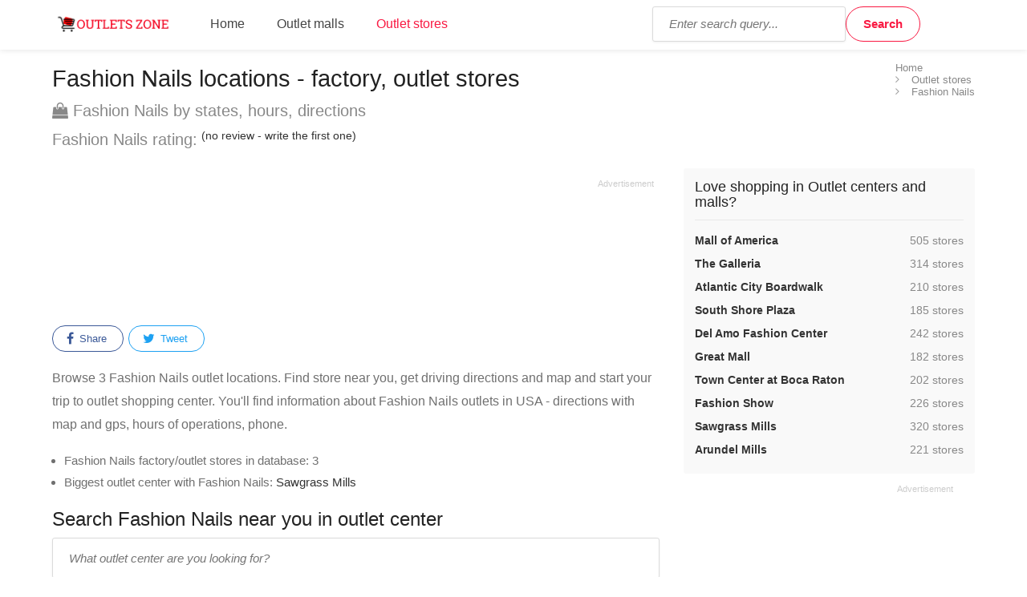

--- FILE ---
content_type: text/html; charset=UTF-8
request_url: https://www.outletszone.com/outlet-stores/fashion-nails
body_size: 7550
content:
<!DOCTYPE html>
<html lang="en">
<head>
	<script type="lazyloadjs" async lazy-orig-src="https://www.googletagmanager.com/gtag/js?id=UA-119625112-1"></script>
	<script type="lazyloadjs">
		window.dataLayer = window.dataLayer || [];
		function gtag(){dataLayer.push(arguments);}
		gtag('js', new Date());
		gtag('config', 'UA-119625112-1');
	</script>
	<meta charset="utf-8">
	<meta name="viewport" content="width=device-width, initial-scale=1.0">
	<meta http-equiv="X-UA-Compatible" content="IE=edge,chrome=1">
	<meta name="language" content="en_US" />
	<meta http-equiv="content-language" content="en_US">
	<title>Fashion Nails outlet near you - locations, hours, by US states | Outlets Zone</title>
	<meta name="url" content="https://www.outletszone.com/" />
	<meta name="identifier-URL" content="https://www.outletszone.com/" />
	<meta name="robots" content="index,follow,max-image-preview:large" />	<meta http-equiv="expires" content="Wed, 11 Feb 2026 23:30:30 GMT" />
	<meta http-equiv="Cache-control" content="public, max-age=3153600" />
	<meta name="title" content="Fashion Nails factory outlet stores - outlet centers, hours, location and map" />
	<meta name="description" content="Find Fashion Nails factory outlet stores near you by US states. Check Fashion Nails locations, opening hours, get contact information and phone number. More than 3 Fashion Nails locations in database." />
			<meta name="og:title" content="Fashion Nails factory outlet stores - outlet centers, hours, location and map" />
	<meta name="og:type" content="website" />
	<meta name="og:url" content="https://www.outletszone.com/outlet-stores/fashion-nails" />
	<meta name="og:image" content="https://www.outletszone.com/assets/img/outletszone-logo-200.png" />
	<meta name="og:site_name" content="Outlets Zone" />
	<link rel="stylesheet" media="screen, print" href="https://www.outletszone.com/allstyles.css">
	<link rel="shortcut icon" href="https://www.outletszone.com/favicon.ico" />
	<link rel="icon" href="https://www.outletszone.com/favicon.ico" type="image/png" />
	<meta name="msapplication-TileColor" content="#f91942">
	<meta name="msapplication-TileImage" content="https://www.outletszone.com/assets/img/outletszone-logo-200.png">
	<meta name="theme-color" content="#f91942">
	<link rel="image_src" href="https://www.outletszone.com/assets/img/outletszone-logo-200.png" />
	<link rel="canonical" href="https://www.outletszone.com/outlet-stores/fashion-nails" />		
<style>
.ad-336x280,.ad-750x150 { width: 300px; height: 250px; }
.ad-native > .infeed {	height:250px; margin-bottom: 30px; }
@media(min-width: 366px) { 
	.ad-336x280, .ad-750x150 { width: 336px; height: 280px; }
}
@media(min-width: 498px) { 
	.ad-wrap-750x150 .ad-336x280 { width: 468px; height: 150px; }
	.ad-750x150 { width: 468px; height: 150px; }
}
@media(min-width: 780px) { 
	.ad-wrap-750x150 .ad-336x280 { width: 750px; height: 150px; }
	.ad-750x150 { width: 750px; height: 150px; }
}
.star-rating{min-height:30px;}
</style>


<script type="lazyloadjs" async lazy-orig-src="//pagead2.googlesyndication.com/pagead/js/adsbygoogle.js"></script>
<script type="lazyloadjs">
  (adsbygoogle = window.adsbygoogle || []).push({
    google_ad_client: "ca-pub-6370696186093266",
    enable_page_level_ads: true
  });
</script>
<script type="lazyloadjs" async data-id="101416278" lazy-orig-src="//static.getclicky.com/js"></script>
</head>
<body>

<script>
var base_url = 'https://www.outletszone.com/';
var recaptcha_site_key = '6LfaQFcUAAAAAKAj6G2WTateolSCxDmiPL_5bEpc';
var mapCenterLatLng = '38.67819062048175,-99.22022821246131';
var mapCenterLngLat = '-99.22022821246131,38.67819062048175';
var allScripts = ["jquery","jquery-ui","scripts"];
var googlemapsapikey = "AIzaSyBqB7Xn9ycgBFCgRwRpB1ny6RCL7htRcUo";
var google_cse_partner_id = "6370696186093266:6128371762";
var loadedScripts=[];function jsLoaded(name){loadedScripts.push(name);}
function jsIsLoaded(names){
	if(names=="all")
		names=allScripts;
	//console.log(loadedScripts);
	for(j=0;j<names.length;j+=1){
		var loaded=false;var name=names[j];
		for(i=0;i<loadedScripts.length;i+=1){
			if(loadedScripts[i]==name)
			loaded=true;
		}
		if(loaded==false){
			return false;
		}
	}
return true;}
function jsWaitForLoad(names,fn){if(jsIsLoaded(names)){fn();}else{setTimeout(function(){jsWaitForLoad(names,fn);},200);}}
function jsWaitForLoadOne(scriptName,fn){var names=[];names.push(scriptName);if(jsIsLoaded(names)){fn();}else{setTimeout(function(){jsWaitForLoadOne(names,fn);},200);}}
function jsLoadedGoogleMaps(){jsLoaded("google-maps");}
</script>

<div id="wrapper">
	<header id="header-container">
		<div id="header" itemscope itemtype="http://schema.org/WebSite">
		<meta itemprop="url" content="https://www.outletszone.com/" /> 
		<meta itemprop="name" content="OutletsZone.com">
			<div class="container">
				<div class="left-side">
					<div id="logo">
						<a href="https://www.outletszone.com/"><img src="https://www.outletszone.com/assets/img/outletszone-logo.png" alt="Outletszone logo - click to access homepage" width=160 height=40 /></a>
					</div>
					<div id="menu-trigger" class="mmenu-trigger">
						<button class="hamburger hamburger--collapse" type="button">
							<span class="hamburger-box">
								<span class="hamburger-inner"></span>
							</span>
							<span class="sr-only">Show menu</span>
						</button>
					</div>
					<nav id="navigation" class="style-1">
						<ul id="responsive">
							<li><a href="https://www.outletszone.com/">Home</a></li>
							<li><a href="https://www.outletszone.com/outlet-centers-malls">Outlet malls</a></li>
							<li><a class="current" href="https://www.outletszone.com/outlet-stores">Outlet stores</a></li>
						</ul>
					</nav>
					<div id="search-trigger">
						<button class="hamburger"><i class="fa fa-search"></i><span class="sr-only">Show search field</span></button>
					</div>
					<div class="clearfix"></div>		
				</div>
				<div class="right-side">
					<div class="header-widget" id="eastside">
						<div class="search">
							<form class="searchform" action="https://www.outletszone.com/search-results" id="cse-search-box" itemprop="potentialAction" itemscope itemtype="http://schema.org/SearchAction">
								<meta itemprop="target" content="https://www.outletszone.com/search-results?cx=partner-pub-6370696186093266:6128371762&cof=FORID:10&ie=UTF-8&q={q}"/>
								<input type="hidden" name="cx" value="6370696186093266:6128371762" />
								<input type="hidden" name="cof" value="FORID:10" />
								<input type="hidden" name="ie" value="UTF-8" />
								<input type="text" name="q" id="search-input" placeholder="Enter search query..." itemprop="query-input" />
								<input type="submit" class="button border with-icon" name="sa" id="search-button" value="Search" />
							</form>
						</div>
					</div>
				</div>
			</div>
		</div>
	</header><div class="container">
	<div id="titlebar" class="listing-titlebar">
		<nav id="breadcrumbs"><ul itemscope itemtype="http://schema.org/BreadcrumbList"><li itemprop="itemListElement" itemscope itemtype="http://schema.org/ListItem"><a itemprop="item" href="https://www.outletszone.com/"><span itemprop="name">Home</span></a><meta itemprop="position" content="1" /></li><li itemprop="itemListElement" itemscope itemtype="http://schema.org/ListItem"><a itemprop="item" href="https://www.outletszone.com/outlet-stores"><span itemprop="name">Outlet stores</span></a><meta itemprop="position" content="2" /></li><li itemprop="itemListElement" itemscope itemtype="http://schema.org/ListItem"><a itemprop="item" href="https://www.outletszone.com/outlet-stores/fashion-nails"><span itemprop="name">Fashion Nails</span></a><meta itemprop="position" content="3" /></li></ul></nav>		
		<div class="listing-titlebar-title">
			<h1>Fashion Nails locations - factory, outlet stores</h1>
			<span>
				<i class="fa fa-shopping-bag"></i> Fashion Nails by states, hours, directions
			</span>
			<div class="star-rating" data-rating="3">
				<span class="pull-left margin-right-10">Fashion Nails rating: </span>
									<div class="rating-counter"><a href="#add-review">(no review - write the first one)</a></div>
							</div>
		</div>
	</div>

	<div class="row sticky-wrapper">
		<div class="col-lg-8 col-md-8 padding-right-30">

							<div class="ad ad-wrap-750x150">
					
<ins class="adsbygoogle ad-336x280"
      style="display:inline-block"
      data-ad-client="ca-pub-6370696186093266"
      data-ad-slot="1792655489"
      data-full-width-responsive="true"></ins>
<script type="lazyloadjs">
(adsbygoogle = window.adsbygoogle || []).push({});
</script>
				</div>
			
			<ul class="share-buttons margin-top-10 margin-bottom-10 clearfix"><li><a class="fb-share" href="https://www.facebook.com/share.php?u=https%3A%2F%2Fwww.outletszone.com%2Foutlet-stores%2Ffashion-nails"><i class="fa fa-facebook"></i> Share</a></li><li><a class="twitter-share" href="https://twitter.com/share?url=https%3A%2F%2Fwww.outletszone.com%2Foutlet-stores%2Ffashion-nails"><i class="fa fa-twitter"></i> Tweet</a></li></ul>
			<div id="listing-overview" class="listing-section">
				<p>Browse 3 Fashion Nails outlet locations. Find store near you, get driving directions and map and start your trip to outlet shopping center. You'll find information about Fashion Nails outlets in USA - directions with map and gps, hours of operations, phone.</p>
				<ul>
					<li>Fashion Nails factory/outlet stores in database: 3</li>
					<li>Biggest outlet center with Fashion Nails: <a href="https://www.outletszone.com/outlet-centers-malls/florida/sawgrass-mills">Sawgrass Mills</a></li>
				</ul>			</div>

			<h2>Search Fashion Nails near you in outlet center</h2>

			<div class="main-search-input gray-style margin-top-20 margin-bottom-10">
				<div class="main-search-input-item store">
					<label class="sr-only">Enter outlet center name:</label>
					<input type="text" placeholder="What outlet center are you looking for?" class="findmall4brand" data-id="1776">
				</div>
			</div>

			<h2>Fashion Nails factory stores on map</h2>
			<div id="usmap" class="usmap">
				<img src="https://www.outletszone.com/assets/img/status750x400.gif" data-src="https://www.outletszone.com/assets/img/map-malls-us.jpg" alt="Map of Fashion Nails outlet locations" class="lazy static-map-img img-responsive" data-wham="brand-detail" data-id="1776" data-target="usmap" width="750" height=400 />
				<noscript><img src="https://www.outletszone.com/assets/img/map-malls-us.jpg" alt="Map of Fashion Nails outlet locations" class="static-map-img img-responsive" data-wham="brand-detail" data-id="1776" data-target="usmap" width="750" height=400 /></noscript>
			</div>

							<div class="ad ad-wrap-750x150">
					
<ins class="adsbygoogle ad-750x150"
      style="display:inline-block"
      data-ad-client="ca-pub-6370696186093266"
      data-ad-slot="6905381361"
      data-full-width-responsive="true"></ins>
<script type="lazyloadjs">
(adsbygoogle = window.adsbygoogle || []).push({});
</script>
				</div>
			
			<h2>Find Fashion Nails by states - 3 locations</h2>

			<ul class="states-list list-4 margin-top-0">
									<li><a href="https://www.outletszone.com/outlet-stores/fashion-nails/arizona">Arizona</a></li>
									<li><a href="https://www.outletszone.com/outlet-stores/fashion-nails/california">California</a></li>
									<li><a href="https://www.outletszone.com/outlet-stores/fashion-nails/missouri">Missouri</a></li>
							</ul>

			<ul class="share-buttons margin-top-10 margin-bottom-10 clearfix"><li><a class="fb-share" href="https://www.facebook.com/share.php?u=https%3A%2F%2Fwww.outletszone.com%2Foutlet-stores%2Ffashion-nails"><i class="fa fa-facebook"></i> Share</a></li><li><a class="twitter-share" href="https://twitter.com/share?url=https%3A%2F%2Fwww.outletszone.com%2Foutlet-stores%2Ffashion-nails"><i class="fa fa-twitter"></i> Tweet</a></li></ul>
			<h2 class="margin-top-20">Do you love shopping in Fashion Nails factory stores/outlets? Please make a review and give rating.</h2>
			<p>Describe your experience and shopping feelings about your visit at Fashion Nails. <a href="#add-review">Write review and give rating about your shopping <i class="fa fa-commenting-o"></i></a>.</p>

							<div class="ad ad-wrap-750x150">
					
<ins class="adsbygoogle ad-750x150"
      style="display:inline-block"
      data-ad-client="ca-pub-6370696186093266"
      data-ad-slot="1489403155"
      data-full-width-responsive="true"></ins>
<script type="lazyloadjs">
(adsbygoogle = window.adsbygoogle || []).push({});
</script>
				</div>
			
			
			<div id="add-review">
				<div id="add-review-show" class="">
					<button class="button" type="button" id="add-review-show-btn">Add review</button>
				</div>

				<div class="add-review-box margin-top-10 ">
					<h3 class="listing-desc-headline margin-bottom-20">Add Review</h3>

					
					<span class="leave-rating-title">Your rating for Fashion Nails</span>	

					<div class="clearfix"></div>

					<form action="https://www.outletszone.com/outlet-stores/fashion-nails#add-review" method="post" id="add-comment" class="add-comment">
						<input type="hidden" name="source" value="brandreview" id="formsource" />
						<input type="hidden" name="brandid" value="1776" id="formbrandid" />

						<div class="leave-rating margin-bottom-30">
							<input type="radio" name="rating" id="rating-1" value="5"/>
							<label for="rating-1" class="fa fa-star"></label>
							<input type="radio" name="rating" id="rating-2" value="4"/>
							<label for="rating-2" class="fa fa-star"></label>
							<input type="radio" name="rating" id="rating-3" value="3" checked/>
							<label for="rating-3" class="fa fa-star"></label>
							<input type="radio" name="rating" id="rating-4" value="2"/>
							<label for="rating-4" class="fa fa-star"></label>
							<input type="radio" name="rating" id="rating-5" value="1"/>
							<label for="rating-5" class="fa fa-star"></label>
						</div>
						<div class="clearfix"></div>
						<fieldset>
							<label>Name:</label>
							<input type="text" placeholder="e.g. John Doe" value="" name="name"/>

							<div>
								<label>Review:</label>
								<textarea cols="40" rows="3" name="comment" placeholder="e.g. Great deals, perfect quality!"></textarea>
							</div>

							<div>
								<div id="g-recaptcha" class="g-recaptcha" data-sitekey="6LfaQFcUAAAAAKAj6G2WTateolSCxDmiPL_5bEpc"></div>
							</div>
							<br />
						</fieldset>

						<div class="form-group">
							<p class="help-block">We do not collect any personal information and we do not provide any of the information to third-party services.</p>
						</div>

						<button type="submit" class="button">Submit review</button>
						<div class="clearfix"></div>
					</form>
				</div>
			</div>
		</div>

		<div class="col-md-4">
			<div class="boxed-widget opening-hours">
				<h3 class="margin-top-0">Love shopping in Outlet centers and malls?</h3>
				<ul>
											<li><a href="https://www.outletszone.com/outlet-centers-malls/minnesota/mall-of-america">Mall of America</a> <span><span class="sr-only">, </span>505 stores</span></li>
											<li><a href="https://www.outletszone.com/outlet-centers-malls/texas/the-galleria">The Galleria</a> <span><span class="sr-only">, </span>314 stores</span></li>
											<li><a href="https://www.outletszone.com/outlet-centers-malls/new-jersey/atlantic-city-boardwalk">Atlantic City Boardwalk</a> <span><span class="sr-only">, </span>210 stores</span></li>
											<li><a href="https://www.outletszone.com/outlet-centers-malls/massachusetts/south-shore-plaza">South Shore Plaza</a> <span><span class="sr-only">, </span>185 stores</span></li>
											<li><a href="https://www.outletszone.com/outlet-centers-malls/california/del-amo-fashion-center">Del Amo Fashion Center</a> <span><span class="sr-only">, </span>242 stores</span></li>
											<li><a href="https://www.outletszone.com/outlet-centers-malls/california/great-mall">Great Mall</a> <span><span class="sr-only">, </span>182 stores</span></li>
											<li><a href="https://www.outletszone.com/outlet-centers-malls/florida/town-center-at-boca-raton">Town Center at Boca Raton</a> <span><span class="sr-only">, </span>202 stores</span></li>
											<li><a href="https://www.outletszone.com/outlet-centers-malls/nevada/fashion-show">Fashion Show</a> <span><span class="sr-only">, </span>226 stores</span></li>
											<li><a href="https://www.outletszone.com/outlet-centers-malls/florida/sawgrass-mills">Sawgrass Mills</a> <span><span class="sr-only">, </span>320 stores</span></li>
											<li><a href="https://www.outletszone.com/outlet-centers-malls/maryland/arundel-mills">Arundel Mills</a> <span><span class="sr-only">, </span>221 stores</span></li>
									</ul>
			</div>

							<div class="ad ad-wrap-336x280">
					
<ins class="adsbygoogle ad-336x280"
      style="display:inline-block"
      data-ad-client="ca-pub-6370696186093266"
      data-ad-slot="7974920450"
      data-full-width-responsive="true"></ins>
<script type="lazyloadjs">
(adsbygoogle = window.adsbygoogle || []).push({});
</script>
				</div>
			
			<div class="boxed-widget opening-hours">
				<h3 class="margin-top-0">Search popular stores in America</h3>

				<ul>
											<li><a href="https://www.outletszone.com/outlet-stores/kate-spade-new-york">Kate Spade New York</a> <span><span class="sr-only">, </span>95 stores</span></li>
											<li><a href="https://www.outletszone.com/outlet-stores/crocs">Crocs</a> <span><span class="sr-only">, </span>124 stores</span></li>
											<li><a href="https://www.outletszone.com/outlet-stores/fossil">Fossil</a> <span><span class="sr-only">, </span>102 stores</span></li>
											<li><a href="https://www.outletszone.com/outlet-stores/nike">Nike</a> <span><span class="sr-only">, </span>186 stores</span></li>
											<li><a href="https://www.outletszone.com/outlet-stores/white-house-black-market">White House Black Market</a> <span><span class="sr-only">, </span>137 stores</span></li>
											<li><a href="https://www.outletszone.com/outlet-stores/loft-outlet">Loft Outlet</a> <span><span class="sr-only">, </span>148 stores</span></li>
											<li><a href="https://www.outletszone.com/outlet-stores/adidas">Adidas</a> <span><span class="sr-only">, </span>125 stores</span></li>
											<li><a href="https://www.outletszone.com/outlet-stores/the-childrens-place">The Children's Place</a> <span><span class="sr-only">, </span>211 stores</span></li>
											<li><a href="https://www.outletszone.com/outlet-stores/foot-locker">Foot Locker</a> <span><span class="sr-only">, </span>203 stores</span></li>
											<li><a href="https://www.outletszone.com/outlet-stores/carters">Carter's</a> <span><span class="sr-only">, </span>200 stores</span></li>
											<li><a href="https://www.outletszone.com/outlet-stores/jcpenney">JCPenney</a> <span><span class="sr-only">, </span>240 stores</span></li>
											<li><a href="https://www.outletszone.com/outlet-stores/converse">Converse</a> <span><span class="sr-only">, </span>108 stores</span></li>
											<li><a href="https://www.outletszone.com/outlet-stores/champs-sports">Champs Sports</a> <span><span class="sr-only">, </span>91 stores</span></li>
											<li><a href="https://www.outletszone.com/outlet-stores/sears">Sears</a> <span><span class="sr-only">, </span>78 stores</span></li>
											<li><a href="https://www.outletszone.com/outlet-stores/justice">Justice</a> <span><span class="sr-only">, </span>204 stores</span></li>
									</ul>
			</div>

		</div>
	</div>

			<div class="ad ad-wrap-matched-content">
			
<ins class="adsbygoogle"
      style="display:block"
      data-ad-client="ca-pub-6370696186093266"
      data-ad-slot="9880353165"
      data-matched-content-ui-type="image_stacked"
      data-matched-content-rows-num="3"
      data-matched-content-columns-num="3"
      data-ad-format="autorelaxed"></ins>
<script type="lazyloadjs">
      (adsbygoogle = window.adsbygoogle || []).push({});
</script>
		</div>
	</div>

<script type="application/ld+json">
{
	"@context": "https://schema.org",
	"@type": "Organization",
	"name": "Fashion Nails",
			"areaServed": "US"
}
</script><div id="footer" class="gradient">
	<div class="container">
		<div class="row">
			<div class="col-md-9 col-sm-12">
				<div class="row">
					<div class="col-md-6 col-sm-12">
						<h4>Find outlet brand by name</h4>
						<div class="field">
							<label for="fstoresearch" class="sr-only">Type store name:</label>
							<input type="text" name="fstoresearch" id="fstoresearch" class="findbrand" placeholder="Enter store name..." />
						</div>
					</div>	
					<div class="col-md-6 col-sm-12">
						<h4>Find outlet mall by name</h4>
						<div class="field">
							<label for="fmallsearch" class="sr-only">Type mall name:</label>
							<input type="text" name="fmallsearch" id="fmallsearch" class="findmall" placeholder="Enter outlet mall name..." />
						</div>
					</div>
				</div>
			</div>
			<div class="col-md-3 col-sm-12">
				<h4>Helpful Links</h4>

				<ul class="clearfix footer-links">
					<li><a href="https://www.outletszone.com/contact">Contact</a></li>
					<li><a href="https://www.outletszone.com/update-content">Update content</a></li>
					<li><a href="https://www.outletszone.com/privacy-policy">Privacy policy</a></li>
					<!-- CookiePro CCPA Opt-Out Link Start -->
					<li><a href="javascript:void(0)" data-ot-ccpa-opt-out="link">Do Not Sell My Personal Information</a></li>
					<!-- CookiePro CCPA Opt-Out Link End -->
				</ul>
			</div>
		</div>
		<div class="row">
			<div class="col-md-9 col-sm-12">
				<hr />

				<h5>Find USA outlet centers by state:</h5>
				<ul class="footer-list footer-states list-1 clearfix"><li><a href="https://www.outletszone.com/outlet-centers-malls/alabama">Alabama</a></li><li><a href="https://www.outletszone.com/outlet-centers-malls/alaska">Alaska</a></li><li><a href="https://www.outletszone.com/outlet-centers-malls/arizona">Arizona</a></li><li><a href="https://www.outletszone.com/outlet-centers-malls/arkansas">Arkansas</a></li><li><a href="https://www.outletszone.com/outlet-centers-malls/california">California</a></li><li><a href="https://www.outletszone.com/outlet-centers-malls/colorado">Colorado</a></li><li><a href="https://www.outletszone.com/outlet-centers-malls/connecticut">Connecticut</a></li><li><a href="https://www.outletszone.com/outlet-centers-malls/delaware">Delaware</a></li><li><a href="https://www.outletszone.com/outlet-centers-malls/florida">Florida</a></li><li><a href="https://www.outletszone.com/outlet-centers-malls/georgia">Georgia</a></li><li><a href="https://www.outletszone.com/outlet-centers-malls/hawaii">Hawaii</a></li><li><a href="https://www.outletszone.com/outlet-centers-malls/idaho">Idaho</a></li><li><a href="https://www.outletszone.com/outlet-centers-malls/illinois">Illinois</a></li><li><a href="https://www.outletszone.com/outlet-centers-malls/indiana">Indiana</a></li><li><a href="https://www.outletszone.com/outlet-centers-malls/iowa">Iowa</a></li><li><a href="https://www.outletszone.com/outlet-centers-malls/kansas">Kansas</a></li><li><a href="https://www.outletszone.com/outlet-centers-malls/kentucky">Kentucky</a></li><li><a href="https://www.outletszone.com/outlet-centers-malls/louisiana">Louisiana</a></li><li><a href="https://www.outletszone.com/outlet-centers-malls/maine">Maine</a></li><li><a href="https://www.outletszone.com/outlet-centers-malls/maryland">Maryland</a></li><li><a href="https://www.outletszone.com/outlet-centers-malls/massachusetts">Massachusetts</a></li><li><a href="https://www.outletszone.com/outlet-centers-malls/michigan">Michigan</a></li><li><a href="https://www.outletszone.com/outlet-centers-malls/minnesota">Minnesota</a></li><li><a href="https://www.outletszone.com/outlet-centers-malls/mississippi">Mississippi</a></li><li><a href="https://www.outletszone.com/outlet-centers-malls/missouri">Missouri</a></li><li><a href="https://www.outletszone.com/outlet-centers-malls/montana">Montana</a></li><li><a href="https://www.outletszone.com/outlet-centers-malls/nebraska">Nebraska</a></li><li><a href="https://www.outletszone.com/outlet-centers-malls/nevada">Nevada</a></li><li><a href="https://www.outletszone.com/outlet-centers-malls/new-hampshire">New Hampshire</a></li><li><a href="https://www.outletszone.com/outlet-centers-malls/new-jersey">New Jersey</a></li><li><a href="https://www.outletszone.com/outlet-centers-malls/new-mexico">New Mexico</a></li><li><a href="https://www.outletszone.com/outlet-centers-malls/new-york">New York</a></li><li><a href="https://www.outletszone.com/outlet-centers-malls/north-carolina">North Carolina</a></li><li><a href="https://www.outletszone.com/outlet-centers-malls/ohio">Ohio</a></li><li><a href="https://www.outletszone.com/outlet-centers-malls/oklahoma">Oklahoma</a></li><li><a href="https://www.outletszone.com/outlet-centers-malls/oregon">Oregon</a></li><li><a href="https://www.outletszone.com/outlet-centers-malls/pennsylvania">Pennsylvania</a></li><li><a href="https://www.outletszone.com/outlet-centers-malls/south-carolina">South Carolina</a></li><li><a href="https://www.outletszone.com/outlet-centers-malls/south-dakota">South Dakota</a></li><li><a href="https://www.outletszone.com/outlet-centers-malls/tennessee">Tennessee</a></li><li><a href="https://www.outletszone.com/outlet-centers-malls/texas">Texas</a></li><li><a href="https://www.outletszone.com/outlet-centers-malls/utah">Utah</a></li><li><a href="https://www.outletszone.com/outlet-centers-malls/vermont">Vermont</a></li><li><a href="https://www.outletszone.com/outlet-centers-malls/virginia">Virginia</a></li><li><a href="https://www.outletszone.com/outlet-centers-malls/washington">Washington</a></li><li><a href="https://www.outletszone.com/outlet-centers-malls/west-virginia">West Virginia</a></li><li><a href="https://www.outletszone.com/outlet-centers-malls/wisconsin">Wisconsin</a></li></ul>			</div>
			<div class="col-md-3 col-sm-12">
				<hr />

				<h5>Search factory store or outlet store by name:</h5>
				<ul class="footer-list footer-alphabet list-1"><li><a href="https://www.outletszone.com/outlet-stores/starting-a">A</a></li><li><a href="https://www.outletszone.com/outlet-stores/starting-b">B</a></li><li><a href="https://www.outletszone.com/outlet-stores/starting-c">C</a></li><li><a href="https://www.outletszone.com/outlet-stores/starting-d">D</a></li><li><a href="https://www.outletszone.com/outlet-stores/starting-e">E</a></li><li><a href="https://www.outletszone.com/outlet-stores/starting-f">F</a></li><li><a href="https://www.outletszone.com/outlet-stores/starting-g">G</a></li><li><a href="https://www.outletszone.com/outlet-stores/starting-h">H</a></li><li><a href="https://www.outletszone.com/outlet-stores/starting-i">I</a></li><li><a href="https://www.outletszone.com/outlet-stores/starting-j">J</a></li><li><a href="https://www.outletszone.com/outlet-stores/starting-k">K</a></li><li><a href="https://www.outletszone.com/outlet-stores/starting-l">L</a></li><li><a href="https://www.outletszone.com/outlet-stores/starting-m">M</a></li><li><a href="https://www.outletszone.com/outlet-stores/starting-n">N</a></li><li><a href="https://www.outletszone.com/outlet-stores/starting-o">O</a></li><li><a href="https://www.outletszone.com/outlet-stores/starting-p">P</a></li><li><a href="https://www.outletszone.com/outlet-stores/starting-q">Q</a></li><li><a href="https://www.outletszone.com/outlet-stores/starting-r">R</a></li><li><a href="https://www.outletszone.com/outlet-stores/starting-s">S</a></li><li><a href="https://www.outletszone.com/outlet-stores/starting-t">T</a></li><li><a href="https://www.outletszone.com/outlet-stores/starting-u">U</a></li><li><a href="https://www.outletszone.com/outlet-stores/starting-v">V</a></li><li><a href="https://www.outletszone.com/outlet-stores/starting-w">W</a></li><li><a href="https://www.outletszone.com/outlet-stores/starting-x">X</a></li><li><a href="https://www.outletszone.com/outlet-stores/starting-y">Y</a></li><li><a href="https://www.outletszone.com/outlet-stores/starting-z">Z</a></li><li><a href="https://www.outletszone.com/outlet-stores">All</a></li></ul>			</div>
		</div>
		<div class="copyrights">&copy; Lorraine Outlets ltd. 2018&nbsp;-&nbsp;2026. All Rights Reserved.</div>
	</div>
</div>
<div id="backtotop" class="visible"><a href="#" id="backtotoplink"></a></div>
<!-- 0.0021/0.0297/0.0269/0.0001/0.0000/0.0316/0.0001/0.0006/0.0006/0.0000/0.0917 --><script async src="https://www.outletszone.com/assets/js/jquery.min.js" onLoad="jsLoaded('jquery')"></script>
<script type="lazyloadjs" defer lazy-orig-src="https://www.outletszone.com/assets/js/jquery-ui-autocomplete.min.js" onLoad="jsLoaded('jquery-ui');"></script>
<script type="lazyloadjs" defer lazy-orig-src="https://www.outletszone.com/assets/js/ozfscripts.js" onLoad="jsLoaded('scripts')"></script>

<script type="lazyloadjs">
	</script>
<!-- CookiePro CCPA Opt-Out Script Start --><script type="lazyloadjs">var otCcpaScript = document.createElement('script'),script1 = document.getElementsByTagName('script')[0];otCcpaScript.src = 'https://cookie-cdn.cookiepro.com/ccpa-optout-solution/v1/ccpa-optout.js';otCcpaScript.defer = "defer";otCcpaScript.async = true;script1.parentNode.insertBefore(otCcpaScript, script1); window.otccpaooSettings = {layout: {dialogueLocation:"right",primaryColor: "#6aaae4",secondaryColor: "#ffffff",button:{primary:"#6aaae4", secondary:"#ffffff", } },dialogue: {email: {display:false,title:"",url:"",},lspa: {accepted:false,},phone: {display:false,title:"",url:"",},dsar: {display:false,title:"",url:"",},intro: { title:"Do Not Sell My Personal Information",description:"Exercise your consumer right to opt out.",}, privacyPolicy: {title:"",url:"", }, optOut: {title:"Personalized Advertisements",description:"Turning this off will opt you out of personalized advertisements on this website.",frameworks:["iab","gam"],}, location:"all",confirmation: {text: "Confirm",}, } };</script><!-- CookiePro CCPA Opt-Out Script End -->
<script>
var scriptsLoaded = false;

// Function to load all scripts marked for lazy loading
function loadLazyLoadScripts() {
    // Select all scripts with type="lazyloadjs"
    var lazyLoadScripts = document.querySelectorAll('script[type="lazyloadjs"]');

    // Loop through each script and dynamically create a new script element to load it
    lazyLoadScripts.forEach(function (script) {
        var src = script.getAttribute('lazy-orig-src');
        if (src) {
                var newScript = document.createElement('script');
                newScript.type = 'text/javascript';
                newScript.src = src;

                // Optionally, you can copy other attributes if needed
                 newScript.async = script.async;
                 newScript.onload = script.onload;
                 if(script.getAttribute('data-id')) {
                 	newScript.setAttribute('data-id', script.getAttribute('data-id'));
                 }
                // newScript.defer = script.defer;

                // Preserve the position by inserting the new script before the original script
//                script.parentNode.insertBefore(newScript, script);
                script.parentNode.insertBefore(newScript, script.nextSibling);

                // Remove the original script element
                script.parentNode.removeChild(script);
        } else {
            // Inline script (no lazy-orig-src attribute)
            var newInlineScript = document.createElement('script');
            newInlineScript.type = 'text/javascript';

            // Copy the content of the inline script
            newInlineScript.text = script.text;

            // Preserve the position by inserting the new inline script before the original script
            script.parentNode.insertBefore(newInlineScript, script);

            // Remove the original inline script element
            script.parentNode.removeChild(script);
        }
    });
}

var scrollTimeout;
var mousemoveTimeout;

function handleLazyLoad() {
    // Adjust the condition based on your specific requirements
    // Load all lazy load scripts
    if (!scriptsLoaded) {
        loadLazyLoadScripts();
        scriptsLoaded = true;
    }
}

window.addEventListener('scroll', function () {
    // Use debounce to limit the frequency of execution
    clearTimeout(scrollTimeout);
    scrollTimeout = setTimeout(handleLazyLoad, 200); // Adjust the debounce delay (e.g., 200 milliseconds)
});

window.addEventListener('mousemove', function () {
    // Use debounce to limit the frequency of execution
    clearTimeout(mousemoveTimeout);
    mousemoveTimeout = setTimeout(handleLazyLoad, 200); // Adjust the debounce delay (e.g., 200 milliseconds)
});
</script>
</body>
</html>
